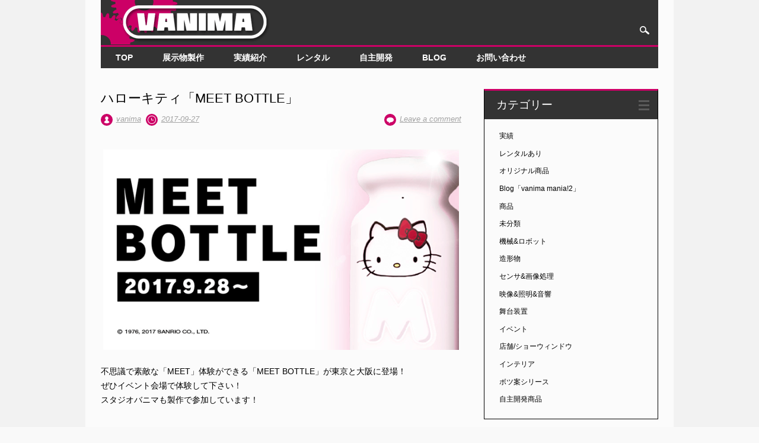

--- FILE ---
content_type: text/html; charset=UTF-8
request_url: https://vanima.jp/archives/1290
body_size: 9770
content:
<!DOCTYPE html>
<html dir="ltr" lang="ja"
	prefix="og: https://ogp.me/ns#"  class="no-js">
<head>
<meta charset="UTF-8" />
<meta name="viewport" content="width=device-width, initial-scale=1" />

<link rel="profile" href="http://gmpg.org/xfn/11" />
<link rel="pingback" href="https://vanima.jp/xmlrpc.php" />



		<!-- All in One SEO 4.4.2 - aioseo.com -->
		<title>ハローキティ「MEET BOTTLE」 - スタジオバニマ</title>
		<meta name="description" content="不思議で素敵な「MEET」体験ができる「MEET BOTTLE」が東京と大阪に登場！ ぜひイベント会場で体験し" />
		<meta name="robots" content="max-image-preview:large" />
		<link rel="canonical" href="https://vanima.jp/archives/1290" />
		<meta name="generator" content="All in One SEO (AIOSEO) 4.4.2" />
		<meta property="og:locale" content="ja_JP" />
		<meta property="og:site_name" content="スタジオバニマ -" />
		<meta property="og:type" content="article" />
		<meta property="og:title" content="ハローキティ「MEET BOTTLE」 - スタジオバニマ" />
		<meta property="og:description" content="不思議で素敵な「MEET」体験ができる「MEET BOTTLE」が東京と大阪に登場！ ぜひイベント会場で体験し" />
		<meta property="og:url" content="https://vanima.jp/archives/1290" />
		<meta property="article:published_time" content="2017-09-27T00:48:09+00:00" />
		<meta property="article:modified_time" content="2017-09-29T00:50:05+00:00" />
		<meta name="twitter:card" content="summary_large_image" />
		<meta name="twitter:title" content="ハローキティ「MEET BOTTLE」 - スタジオバニマ" />
		<meta name="twitter:description" content="不思議で素敵な「MEET」体験ができる「MEET BOTTLE」が東京と大阪に登場！ ぜひイベント会場で体験し" />
		<script type="application/ld+json" class="aioseo-schema">
			{"@context":"https:\/\/schema.org","@graph":[{"@type":"BlogPosting","@id":"https:\/\/vanima.jp\/archives\/1290#blogposting","name":"\u30cf\u30ed\u30fc\u30ad\u30c6\u30a3\u300cMEET BOTTLE\u300d - \u30b9\u30bf\u30b8\u30aa\u30d0\u30cb\u30de","headline":"\u30cf\u30ed\u30fc\u30ad\u30c6\u30a3\u300cMEET BOTTLE\u300d","author":{"@id":"https:\/\/vanima.jp\/archives\/author\/vanima#author"},"publisher":{"@id":"https:\/\/vanima.jp\/#organization"},"image":{"@type":"ImageObject","url":"https:\/\/vanima.jp\/wp-content\/uploads\/kt_hka_meetbottle_01.png","@id":"https:\/\/vanima.jp\/#articleImage","width":675,"height":380},"datePublished":"2017-09-27T00:48:09+00:00","dateModified":"2017-09-29T00:50:05+00:00","inLanguage":"ja","mainEntityOfPage":{"@id":"https:\/\/vanima.jp\/archives\/1290#webpage"},"isPartOf":{"@id":"https:\/\/vanima.jp\/archives\/1290#webpage"},"articleSection":"\u5b9f\u7e3e, \u6a5f\u68b0&amp;\u30ed\u30dc\u30c3\u30c8"},{"@type":"BreadcrumbList","@id":"https:\/\/vanima.jp\/archives\/1290#breadcrumblist","itemListElement":[{"@type":"ListItem","@id":"https:\/\/vanima.jp\/#listItem","position":1,"item":{"@type":"WebPage","@id":"https:\/\/vanima.jp\/","name":"\u30db\u30fc\u30e0","url":"https:\/\/vanima.jp\/"}}]},{"@type":"Organization","@id":"https:\/\/vanima.jp\/#organization","name":"\u30b9\u30bf\u30b8\u30aa\u30d0\u30cb\u30de","url":"https:\/\/vanima.jp\/"},{"@type":"Person","@id":"https:\/\/vanima.jp\/archives\/author\/vanima#author","url":"https:\/\/vanima.jp\/archives\/author\/vanima","name":"vanima","image":{"@type":"ImageObject","@id":"https:\/\/vanima.jp\/archives\/1290#authorImage","url":"https:\/\/secure.gravatar.com\/avatar\/f1d5f2ed45c80c7ced65fe71fe49e77d?s=96&d=mm&r=g","width":96,"height":96,"caption":"vanima"}},{"@type":"WebPage","@id":"https:\/\/vanima.jp\/archives\/1290#webpage","url":"https:\/\/vanima.jp\/archives\/1290","name":"\u30cf\u30ed\u30fc\u30ad\u30c6\u30a3\u300cMEET BOTTLE\u300d - \u30b9\u30bf\u30b8\u30aa\u30d0\u30cb\u30de","description":"\u4e0d\u601d\u8b70\u3067\u7d20\u6575\u306a\u300cMEET\u300d\u4f53\u9a13\u304c\u3067\u304d\u308b\u300cMEET BOTTLE\u300d\u304c\u6771\u4eac\u3068\u5927\u962a\u306b\u767b\u5834\uff01 \u305c\u3072\u30a4\u30d9\u30f3\u30c8\u4f1a\u5834\u3067\u4f53\u9a13\u3057","inLanguage":"ja","isPartOf":{"@id":"https:\/\/vanima.jp\/#website"},"breadcrumb":{"@id":"https:\/\/vanima.jp\/archives\/1290#breadcrumblist"},"author":{"@id":"https:\/\/vanima.jp\/archives\/author\/vanima#author"},"creator":{"@id":"https:\/\/vanima.jp\/archives\/author\/vanima#author"},"datePublished":"2017-09-27T00:48:09+00:00","dateModified":"2017-09-29T00:50:05+00:00"},{"@type":"WebSite","@id":"https:\/\/vanima.jp\/#website","url":"https:\/\/vanima.jp\/","name":"\u30b9\u30bf\u30b8\u30aa\u30d0\u30cb\u30de","inLanguage":"ja","publisher":{"@id":"https:\/\/vanima.jp\/#organization"}}]}
		</script>
		<!-- All in One SEO -->

<link rel='dns-prefetch' href='//cdn.jsdelivr.net' />
<link rel='dns-prefetch' href='//s.w.org' />
<link rel='dns-prefetch' href='//pagead2.googlesyndication.com' />
<link rel="alternate" type="application/rss+xml" title="スタジオバニマ &raquo; フィード" href="https://vanima.jp/feed" />
<link rel="alternate" type="application/rss+xml" title="スタジオバニマ &raquo; コメントフィード" href="https://vanima.jp/comments/feed" />
<link rel="alternate" type="application/rss+xml" title="スタジオバニマ &raquo; ハローキティ「MEET BOTTLE」 のコメントのフィード" href="https://vanima.jp/archives/1290/feed" />
		<script type="text/javascript">
			window._wpemojiSettings = {"baseUrl":"https:\/\/s.w.org\/images\/core\/emoji\/11.2.0\/72x72\/","ext":".png","svgUrl":"https:\/\/s.w.org\/images\/core\/emoji\/11.2.0\/svg\/","svgExt":".svg","source":{"concatemoji":"https:\/\/vanima.jp\/wp-includes\/js\/wp-emoji-release.min.js?ver=5.1.19"}};
			!function(e,a,t){var n,r,o,i=a.createElement("canvas"),p=i.getContext&&i.getContext("2d");function s(e,t){var a=String.fromCharCode;p.clearRect(0,0,i.width,i.height),p.fillText(a.apply(this,e),0,0);e=i.toDataURL();return p.clearRect(0,0,i.width,i.height),p.fillText(a.apply(this,t),0,0),e===i.toDataURL()}function c(e){var t=a.createElement("script");t.src=e,t.defer=t.type="text/javascript",a.getElementsByTagName("head")[0].appendChild(t)}for(o=Array("flag","emoji"),t.supports={everything:!0,everythingExceptFlag:!0},r=0;r<o.length;r++)t.supports[o[r]]=function(e){if(!p||!p.fillText)return!1;switch(p.textBaseline="top",p.font="600 32px Arial",e){case"flag":return s([55356,56826,55356,56819],[55356,56826,8203,55356,56819])?!1:!s([55356,57332,56128,56423,56128,56418,56128,56421,56128,56430,56128,56423,56128,56447],[55356,57332,8203,56128,56423,8203,56128,56418,8203,56128,56421,8203,56128,56430,8203,56128,56423,8203,56128,56447]);case"emoji":return!s([55358,56760,9792,65039],[55358,56760,8203,9792,65039])}return!1}(o[r]),t.supports.everything=t.supports.everything&&t.supports[o[r]],"flag"!==o[r]&&(t.supports.everythingExceptFlag=t.supports.everythingExceptFlag&&t.supports[o[r]]);t.supports.everythingExceptFlag=t.supports.everythingExceptFlag&&!t.supports.flag,t.DOMReady=!1,t.readyCallback=function(){t.DOMReady=!0},t.supports.everything||(n=function(){t.readyCallback()},a.addEventListener?(a.addEventListener("DOMContentLoaded",n,!1),e.addEventListener("load",n,!1)):(e.attachEvent("onload",n),a.attachEvent("onreadystatechange",function(){"complete"===a.readyState&&t.readyCallback()})),(n=t.source||{}).concatemoji?c(n.concatemoji):n.wpemoji&&n.twemoji&&(c(n.twemoji),c(n.wpemoji)))}(window,document,window._wpemojiSettings);
		</script>
		<style type="text/css">
img.wp-smiley,
img.emoji {
	display: inline !important;
	border: none !important;
	box-shadow: none !important;
	height: 1em !important;
	width: 1em !important;
	margin: 0 .07em !important;
	vertical-align: -0.1em !important;
	background: none !important;
	padding: 0 !important;
}
</style>
	<link rel='stylesheet' id='wp-block-library-css'  href='https://vanima.jp/wp-includes/css/dist/block-library/style.min.css?ver=5.1.19' type='text/css' media='all' />
<link rel='stylesheet' id='abc_style-css'  href='https://vanima.jp/wp-content/plugins/advanced-browser-check/css/style.css?ver=5.1.19' type='text/css' media='all' />
<link rel='stylesheet' id='contact-form-7-css'  href='https://vanima.jp/wp-content/plugins/contact-form-7/includes/css/styles.css?ver=5.1.1' type='text/css' media='all' />
<link rel='stylesheet' id='pz-linkcard-css'  href='//vanima.jp/wp-content/uploads/pz-linkcard/style.css?ver=5.1.19' type='text/css' media='all' />
<link rel='stylesheet' id='wp-v-icons-css-css'  href='https://vanima.jp/wp-content/plugins/wp-visual-icon-fonts/css/wpvi-fa4.css?ver=5.1.19' type='text/css' media='all' />
<link rel='stylesheet' id='surfarama_style-css'  href='https://vanima.jp/wp-content/themes/surfarama/style.css?ver=5.1.19' type='text/css' media='all' />
<link rel='stylesheet' id='jquery.lightbox.min.css-css'  href='https://vanima.jp/wp-content/plugins/wp-jquery-lightbox/styles/lightbox.min.css?ver=1.4.8.2' type='text/css' media='all' />
<!--n2css--><script type='text/javascript' src='https://vanima.jp/wp-includes/js/jquery/jquery.js?ver=1.12.4'></script>
<script type='text/javascript' src='https://vanima.jp/wp-includes/js/jquery/jquery-migrate.min.js?ver=1.4.1'></script>
<script type='text/javascript' src='https://vanima.jp/wp-content/plugins/advanced-browser-check/js/jquery.cookie.js?ver=5.1.19'></script>
<script type='text/javascript' src='https://vanima.jp/wp-content/plugins/advanced-browser-check/js/script.js?ver=5.1.19'></script>
<script type='text/javascript' src='https://vanima.jp/wp-content/themes/surfarama/library/js/modernizr-2.6.2.min.js?ver=2.6.2'></script>
<script type='text/javascript' src='https://vanima.jp/wp-includes/js/imagesloaded.min.js?ver=3.2.0'></script>
<script type='text/javascript' src='https://vanima.jp/wp-includes/js/masonry.min.js?ver=3.3.2'></script>
<script type='text/javascript' src='https://vanima.jp/wp-content/themes/surfarama/library/js/scripts.js?ver=1.0.0'></script>
<link rel='https://api.w.org/' href='https://vanima.jp/wp-json/' />
<link rel="EditURI" type="application/rsd+xml" title="RSD" href="https://vanima.jp/xmlrpc.php?rsd" />
<link rel="wlwmanifest" type="application/wlwmanifest+xml" href="https://vanima.jp/wp-includes/wlwmanifest.xml" /> 
<link rel='prev' title='デザインフェスタvol.46 ブース番号E-420です。' href='https://vanima.jp/archives/1274' />
<link rel='next' title='避けて通れぬArduinoやRaspberry Pi' href='https://vanima.jp/archives/1295' />
<meta name="generator" content="WordPress 5.1.19" />
<link rel='shortlink' href='https://vanima.jp/?p=1290' />
<link rel="alternate" type="application/json+oembed" href="https://vanima.jp/wp-json/oembed/1.0/embed?url=https%3A%2F%2Fvanima.jp%2Farchives%2F1290" />
<link rel="alternate" type="text/xml+oembed" href="https://vanima.jp/wp-json/oembed/1.0/embed?url=https%3A%2F%2Fvanima.jp%2Farchives%2F1290&#038;format=xml" />
<meta name="generator" content="Site Kit by Google 1.35.0" />	 <style id="surfarama-styles" type="text/css">
	 	.post_content a, .post_content a:visited, .cycle-pager span.cycle-pager-active, .post_content ul li:before, .post_content ol li:before, .colortxt { color: #ffffff; }
	#search-box-wrap, #search-icon,	nav[role=navigation] .menu ul li a:hover, nav[role=navigation] .menu ul li.current-menu-item a, .nav ul li.current_page_item a, nav[role=navigation] .menu ul li.current_page_item a, .meta-by, .meta-on, .meta-com, .grid-box, .grid-box .cat-links, .pagination a:hover, .pagination .current, .cat-meta-color, .colorbar, #respond #submit { background-color: #ffffff; }
	.pagination a:hover, .pagination .current, footer[role=contentinfo] a {	color: #fff; }
	#sidebar .widget, #sidebar-home .widget { border-top-color: #ffffff; }
		.post_content a, .post_content a:visited { color: #dd3333; }
		.grid-box .cat-links { display: block; }
	.grid-box-noimg { height: auto; min-height: 30px; }
		.grid-box article[id*=post-] { padding: 5px; }
	     </style>
	<style type="text/css" id="custom-background-css">
body.custom-background { background-color: #f9f9f9; background-image: url("https://vanima.jp/wp-content/uploads/bg-1.gif"); background-position: center top; background-size: auto; background-repeat: repeat; background-attachment: fixed; }
</style>
	<script async src="//pagead2.googlesyndication.com/pagead/js/adsbygoogle.js"></script><script>(adsbygoogle = window.adsbygoogle || []).push({"google_ad_client":"ca-pub-2055500270804393","enable_page_level_ads":true,"tag_partner":"site_kit"});</script>		<style type="text/css" id="wp-custom-css">
			h3{
  color: #FFFFFF ;
  background: #4a4a4a ;
  font-size: 16pt ;
  line-height: 1;
  margin:10px 0px;
  padding: 10px 5px 10px 5px;
    box-shadow:1px 1px 5px 0px #666666 ;
    border-top:5px solid #cc0066;
    border-radius: 2px ;
}		</style>
		</head>

<body class="post-template-default single single-post postid-1290 single-format-standard custom-background single-author">
<div id="container">
	<div id="search-box-wrap">
        <div id="search-box">
           <div id="close-x">x</div>
           <form role="search" method="get" id="searchform" class="searchform" action="https://vanima.jp/">
				<div>
					<label class="screen-reader-text" for="s">検索:</label>
					<input type="text" value="" name="s" id="s" />
					<input type="submit" id="searchsubmit" value="検索" />
				</div>
			</form>        </div>
    </div>

	<header id="branding" role="banner">
      <div id="inner-header" class="clearfix">
		<div id="site-heading">
        	            <div id="site-logo"><a href="https://vanima.jp/" title="スタジオバニマ" rel="home"><img src="http://vanima.jp/wp-content/uploads/logo3.gif" alt="スタジオバニマ" /></a></div>
            		</div>
        
        <div id="social-media" class="clearfix">
            
        	            
            			
                        
                        
                        
                        
                        
                        
                        
                        
                        
                        
                        
            <div id="search-icon"></div>
            
         </div>
		
      </div>
      
      <nav id="access" role="navigation">
			<h1 class="assistive-text section-heading">Main menu</h1>
			<div class="skip-link screen-reader-text"><a href="#content" title="Skip to content">Skip to content</a></div>
			<div class="menu"><ul id="menu-%e3%83%a1%e3%83%8b%e3%83%a5%e3%83%bc-1" class="menu"><li id="menu-item-8" class="menu-item menu-item-type-custom menu-item-object-custom menu-item-home menu-item-8"><a href="http://vanima.jp/">TOP</a></li>
<li id="menu-item-719" class="menu-item menu-item-type-custom menu-item-object-custom menu-item-has-children menu-item-719"><a>展示物製作</a>
<ul class="sub-menu">
	<li id="menu-item-542" class="menu-item menu-item-type-post_type menu-item-object-page menu-item-542"><a href="https://vanima.jp/p442">受注製作</a></li>
	<li id="menu-item-541" class="menu-item menu-item-type-post_type menu-item-object-page menu-item-541"><a href="https://vanima.jp/p523">「マルチ」とは？</a></li>
	<li id="menu-item-543" class="menu-item menu-item-type-post_type menu-item-object-page menu-item-543"><a href="https://vanima.jp/p442/machine">機械が得意</a></li>
	<li id="menu-item-611" class="menu-item menu-item-type-post_type menu-item-object-page menu-item-611"><a href="https://vanima.jp/p442/modeling">FRP造形など<br>美術もおまかせ</a></li>
	<li id="menu-item-641" class="menu-item menu-item-type-post_type menu-item-object-page menu-item-641"><a href="https://vanima.jp/p442/p613">センサや画像処理 APPも</a></li>
</ul>
</li>
<li id="menu-item-74" class="menu-item menu-item-type-taxonomy menu-item-object-category current-post-ancestor current-menu-parent current-post-parent menu-item-has-children menu-item-74"><a href="https://vanima.jp/archives/category/results">実績紹介</a>
<ul class="sub-menu">
	<li id="menu-item-305" class="menu-item menu-item-type-taxonomy menu-item-object-category current-post-ancestor current-menu-parent current-post-parent menu-item-305"><a href="https://vanima.jp/archives/category/results">すべて</a></li>
	<li id="menu-item-135" class="menu-item menu-item-type-taxonomy menu-item-object-category current-post-ancestor current-menu-parent current-post-parent menu-item-135"><a href="https://vanima.jp/archives/category/results/mechanical">機械 ロボットなど</a></li>
	<li id="menu-item-134" class="menu-item menu-item-type-taxonomy menu-item-object-category menu-item-134"><a href="https://vanima.jp/archives/category/results/modeling">FRPほか造形物</a></li>
	<li id="menu-item-143" class="menu-item menu-item-type-taxonomy menu-item-object-category menu-item-143"><a href="https://vanima.jp/archives/category/results/sensor">センサ&#038;画像処理</a></li>
	<li id="menu-item-133" class="menu-item menu-item-type-taxonomy menu-item-object-category menu-item-133"><a href="https://vanima.jp/archives/category/results/stage_effects">舞台装置</a></li>
	<li id="menu-item-75" class="menu-item menu-item-type-taxonomy menu-item-object-category menu-item-75"><a href="https://vanima.jp/archives/category/results/visual_lighting_audio">映像&#038;照明 音響</a></li>
	<li id="menu-item-77" class="menu-item menu-item-type-taxonomy menu-item-object-category menu-item-77"><a href="https://vanima.jp/archives/category/results/ivent">イベント</a></li>
	<li id="menu-item-354" class="menu-item menu-item-type-taxonomy menu-item-object-category menu-item-354"><a href="https://vanima.jp/archives/category/results/decoration">店舗/ショーウィンドウ</a></li>
</ul>
</li>
<li id="menu-item-156" class="menu-item menu-item-type-taxonomy menu-item-object-category menu-item-has-children menu-item-156"><a href="https://vanima.jp/archives/category/%e3%83%ac%e3%83%b3%e3%82%bf%e3%83%ab%e3%81%82%e3%82%8a">レンタル</a>
<ul class="sub-menu">
	<li id="menu-item-88" class="menu-item menu-item-type-post_type menu-item-object-page menu-item-88"><a href="https://vanima.jp/ezquiz">タッチパネルクイズ</a></li>
	<li id="menu-item-142" class="menu-item menu-item-type-taxonomy menu-item-object-category menu-item-142"><a href="https://vanima.jp/archives/category/%e3%83%ac%e3%83%b3%e3%82%bf%e3%83%ab%e3%81%82%e3%82%8a">その他レンタル</a></li>
</ul>
</li>
<li id="menu-item-98" class="menu-item menu-item-type-taxonomy menu-item-object-category menu-item-has-children menu-item-98"><a href="https://vanima.jp/archives/category/original">自主開発</a>
<ul class="sub-menu">
	<li id="menu-item-319" class="menu-item menu-item-type-taxonomy menu-item-object-category menu-item-319"><a href="https://vanima.jp/archives/category/original/dev">自主開発商品</a></li>
	<li id="menu-item-99" class="menu-item menu-item-type-taxonomy menu-item-object-category menu-item-99"><a href="https://vanima.jp/archives/category/original/interior">インテリア小物<br>（趣味の活動）</a></li>
	<li id="menu-item-392" class="menu-item menu-item-type-taxonomy menu-item-object-category menu-item-392"><a href="https://vanima.jp/archives/category/original/%e3%83%9c%e3%83%84%e6%a1%88%e3%82%b7%e3%83%aa%e3%83%bc%e3%82%b9">ボツ案シリース</a></li>
</ul>
</li>
<li id="menu-item-159" class="menu-item menu-item-type-taxonomy menu-item-object-category menu-item-159"><a href="https://vanima.jp/archives/category/blog">Blog</a></li>
<li id="menu-item-257" class="menu-item menu-item-type-post_type menu-item-object-page menu-item-257"><a href="https://vanima.jp/contact">お問い合わせ</a></li>
</ul></div>		</nav><!-- #access -->
 
	</header><!-- #branding -->

    <div id="content" class="clearfix">
        
        <div id="main" class="col620 clearfix" role="main">

			
				
<article id="post-1290" class="post-1290 post type-post status-publish format-standard hentry category-results category-mechanical">
	<header class="entry-header">
		<h1 class="entry-title">ハローキティ「MEET BOTTLE」</h1>

		<div class="entry-meta clearfix">
			<span class="sep meta-by" style="background-color: ">Author </span> <span class="author vcard"><a class="url fn n" href="https://vanima.jp/archives/author/vanima" title="View all posts by vanima" rel="author">vanima</a></span><span class="byline"> <span class="sep meta-on" style="background-color: "> Date </span> <a href="https://vanima.jp/archives/1290" title="09:48" rel="bookmark"><time class="entry-date" datetime="2017-09-27T09:48:09+09:00">2017-09-27</time></a></span>                        <div class="comment-top"><span class="meta-com" style="background-color: ">Comments:</span> <a href="https://vanima.jp/archives/1290#respond">Leave a comment</a></div>
            		</div><!-- .entry-meta -->
	</header><!-- .entry-header -->

	<div class="entry-content post_content">
		<p><img class="aligncenter size-medium wp-image-1291" src="http://vanima.jp/wp-content/uploads/kt_hka_meetbottle_01-600x338.png" alt="kt_hka_meetbottle_01" width="600" height="338" srcset="https://vanima.jp/wp-content/uploads/kt_hka_meetbottle_01-600x338.png 600w, https://vanima.jp/wp-content/uploads/kt_hka_meetbottle_01.png 675w" sizes="(max-width: 600px) 100vw, 600px" /></p>
<p>不思議で素敵な「MEET」体験ができる「MEET BOTTLE」が東京と大阪に登場！<br />
ぜひイベント会場で体験して下さい！<br />
スタジオバニマも製作で参加しています！<br />
<iframe src="https://www.youtube.com/embed/ECvlS7T54zM" width="560" height="315" frameborder="0" allowfullscreen="allowfullscreen"></iframe><br />
<strong>＜「MEET BOTTLE」実施スケジュール＞</strong></p>
<p><strong>第1回　2017年9月28日（木）〜10月1日（日）</strong><br />
●TOKYO 京王百貨店新宿店（1F正面入口特設会場）<br />
●OSAKA ららぽーとEXPOCITY（3Fグローバルワーク前）</p>
<p><strong>第2回　2017年10月7日（土）〜10月9日（月・祝）</strong><br />
●TOKYO キデイランド原宿店<br />
●OSAKA キデイランド大阪梅田店</p>
<p><strong>第3回　2017年10月12日（木）〜10月15日（日）</strong><br />
●TOKYO 渋谷ヒカリエ ShinQs 2F<br />
●OSAKA キデイランド 大阪梅田店</p>
<p><strong>第4回　2017年10月20日（金）〜10月22日（日）</strong><br />
●TOKYO Sanrioworld GINZA 1F<br />
●OSAKA 大丸梅田店 1F東イベントスペース アンテナプラス内</p>
<p><strong>第5回　2017年11月1日（水）〜11月5日（日）</strong><br />
●TOKYO サマンサタバサ 表参道GATES ポップアップ デジタルストア<br />
●OSAKA サマンサタバサ 心斎橋店</p>
<p>※開催場所や日程は予告なく変更になる場合がございます。<br />
※混雑状況により、整理券を配布いたします。</p>
			</div><!-- .entry-content -->

	<footer class="entry-meta">
		<span class="cat-meta-color" style="background-color: ">Posted in <a href="https://vanima.jp/archives/category/results" rel="tag">実績</a>, <a href="https://vanima.jp/archives/category/results/mechanical" rel="tag">機械&amp;ロボット</a></span><div class="colorbar" style="background-color: "></div> Bookmark the <a href="https://vanima.jp/archives/1290" title="Permalink to ハローキティ「MEET BOTTLE」" rel="bookmark">permalink</a>.
			</footer><!-- .entry-meta -->
    
</article><!-- #post-1290 -->

					<nav id="nav-below">
		<h1 class="assistive-text section-heading">Post navigation</h1>

	
		<div class="nav-previous"><a href="https://vanima.jp/archives/1274" rel="prev"><span class="meta-nav">&larr; Previous</span></a></div>		<div class="nav-next"><a href="https://vanima.jp/archives/1295" rel="next"><span class="meta-nav">Next &rarr;</span></a></div>
	
	</nav><!-- #nav-below -->
	
					<div id="comments">
	
	
	
	
		<div id="respond" class="comment-respond">
		<h3 id="reply-title" class="comment-reply-title">コメントを残す <small><a rel="nofollow" id="cancel-comment-reply-link" href="/archives/1290#respond" style="display:none;">コメントをキャンセル</a></small></h3>			<form action="https://vanima.jp/wp-comments-post.php" method="post" id="commentform" class="comment-form">
				<p class="comment-notes"><span id="email-notes">メールアドレスが公開されることはありません。</span> <span class="required">*</span> が付いている欄は必須項目です</p><p class="comment-form-comment"><label for="comment">コメント</label> <textarea id="comment" name="comment" cols="45" rows="8" maxlength="65525" required="required"></textarea></p><p class="comment-form-author"><label for="author">名前 <span class="required">*</span></label> <input id="author" name="author" type="text" value="" size="30" maxlength="245" required='required' /></p>
<p class="comment-form-email"><label for="email">メール <span class="required">*</span></label> <input id="email" name="email" type="text" value="" size="30" maxlength="100" aria-describedby="email-notes" required='required' /></p>
<p class="comment-form-url"><label for="url">サイト</label> <input id="url" name="url" type="text" value="" size="30" maxlength="200" /></p>
<p class="comment-form-cookies-consent"><input id="wp-comment-cookies-consent" name="wp-comment-cookies-consent" type="checkbox" value="yes" /><label for="wp-comment-cookies-consent">次回のコメントで使用するためブラウザーに自分の名前、メールアドレス、サイトを保存する。</label></p>
<p><img src="http://vanima.jp/wp-content/siteguard/500128418.png" alt="CAPTCHA"></p><p><label for="siteguard_captcha">上に表示された文字を入力してください。</label><br /><input type="text" name="siteguard_captcha" id="siteguard_captcha" class="input" value="" size="10" aria-required="true" /><input type="hidden" name="siteguard_captcha_prefix" id="siteguard_captcha_prefix" value="500128418" /></p><p class="form-submit"><input name="submit" type="submit" id="submit" class="submit" value="コメントを送信" /> <input type='hidden' name='comment_post_ID' value='1290' id='comment_post_ID' />
<input type='hidden' name='comment_parent' id='comment_parent' value='0' />
</p><p style="display: none;"><input type="hidden" id="ak_js" name="ak_js" value="60"/></p>			</form>
			</div><!-- #respond -->
	
</div><!-- #comments -->

			
        </div> <!-- end #main -->

        		<div id="sidebar" class="widget-area col300" role="complementary">

			<aside id="categories-3" class="widget widget_categories"><div class="widget-title">カテゴリー</div>		<ul>
				<li class="cat-item cat-item-4"><a href="https://vanima.jp/archives/category/results" >実績</a>
</li>
	<li class="cat-item cat-item-21"><a href="https://vanima.jp/archives/category/%e3%83%ac%e3%83%b3%e3%82%bf%e3%83%ab%e3%81%82%e3%82%8a" >レンタルあり</a>
</li>
	<li class="cat-item cat-item-12"><a href="https://vanima.jp/archives/category/original" >オリジナル商品</a>
</li>
	<li class="cat-item cat-item-23"><a href="https://vanima.jp/archives/category/blog" >Blog「vanima mania!2」</a>
</li>
	<li class="cat-item cat-item-25"><a href="https://vanima.jp/archives/category/item" >商品</a>
</li>
	<li class="cat-item cat-item-1"><a href="https://vanima.jp/archives/category/%e6%9c%aa%e5%88%86%e9%a1%9e" >未分類</a>
</li>
	<li class="cat-item cat-item-19"><a href="https://vanima.jp/archives/category/results/mechanical" >機械&amp;ロボット</a>
</li>
	<li class="cat-item cat-item-20"><a href="https://vanima.jp/archives/category/results/modeling" >造形物</a>
</li>
	<li class="cat-item cat-item-22"><a href="https://vanima.jp/archives/category/results/sensor" >センサ&amp;画像処理</a>
</li>
	<li class="cat-item cat-item-5"><a href="https://vanima.jp/archives/category/results/visual_lighting_audio" >映像&amp;照明&amp;音響</a>
</li>
	<li class="cat-item cat-item-18"><a href="https://vanima.jp/archives/category/results/stage_effects" >舞台装置</a>
</li>
	<li class="cat-item cat-item-11"><a href="https://vanima.jp/archives/category/results/ivent" >イベント</a>
</li>
	<li class="cat-item cat-item-29"><a href="https://vanima.jp/archives/category/results/decoration" >店舗/ショーウィンドウ</a>
</li>
	<li class="cat-item cat-item-13"><a href="https://vanima.jp/archives/category/original/interior" >インテリア</a>
</li>
	<li class="cat-item cat-item-32"><a href="https://vanima.jp/archives/category/original/%e3%83%9c%e3%83%84%e6%a1%88%e3%82%b7%e3%83%aa%e3%83%bc%e3%82%b9" >ボツ案シリース</a>
</li>
	<li class="cat-item cat-item-24"><a href="https://vanima.jp/archives/category/original/dev" >自主開発商品</a>
</li>
		</ul>
			</aside>		</div><!-- #sidebar .widget-area -->

    </div> <!-- end #content -->
        
	<footer id="colophon" role="contentinfo">
		<div id="site-generator">

			&copy; スタジオバニマ                        
		</div>
	</footer><!-- #colophon -->
</div><!-- #container -->

<div class='advanced-browser-check' style='display:none;' data-url='{"abc_url":"https:\/\/vanima.jp\/wp-admin\/admin-ajax.php"}'></div><script type='text/javascript'>
/* <![CDATA[ */
var wpcf7 = {"apiSettings":{"root":"https:\/\/vanima.jp\/wp-json\/contact-form-7\/v1","namespace":"contact-form-7\/v1"},"cached":"1"};
/* ]]> */
</script>
<script type='text/javascript' src='https://vanima.jp/wp-content/plugins/contact-form-7/includes/js/scripts.js?ver=5.1.1'></script>
<script type='text/javascript'>
/* <![CDATA[ */
var SlimStatParams = {"ajaxurl":"https:\/\/vanima.jp\/wp-admin\/admin-ajax.php","baseurl":"\/","dnt":"noslimstat,ab-item","ci":"YTo0OntzOjEyOiJjb250ZW50X3R5cGUiO3M6NDoicG9zdCI7czo4OiJjYXRlZ29yeSI7czo0OiI0LDE5IjtzOjEwOiJjb250ZW50X2lkIjtpOjEyOTA7czo2OiJhdXRob3IiO3M6NjoidmFuaW1hIjt9.b225dc8d2ccf641bbc0fb81a4bb1a140"};
/* ]]> */
</script>
<script type='text/javascript' src='https://cdn.jsdelivr.net/wp/wp-slimstat/tags/4.8.8.1/wp-slimstat.min.js'></script>
<script type='text/javascript' src='https://vanima.jp/wp-content/plugins/wp-jquery-lightbox/jquery.touchwipe.min.js?ver=1.4.8.2'></script>
<script type='text/javascript'>
/* <![CDATA[ */
var JQLBSettings = {"showTitle":"1","showCaption":"1","showNumbers":"1","fitToScreen":"1","resizeSpeed":"400","showDownload":"0","navbarOnTop":"0","marginSize":"0","slideshowSpeed":"4000","prevLinkTitle":"\u524d\u306e\u753b\u50cf","nextLinkTitle":"\u6b21\u306e\u753b\u50cf","closeTitle":"\u30ae\u30e3\u30e9\u30ea\u30fc\u3092\u9589\u3058\u308b","image":"\u753b\u50cf ","of":"\u306e","download":"\u30c0\u30a6\u30f3\u30ed\u30fc\u30c9","pause":"(\u30b9\u30e9\u30a4\u30c9\u30b7\u30e7\u30fc\u3092\u505c\u6b62\u3059\u308b)","play":"(\u30b9\u30e9\u30a4\u30c9\u30b7\u30e7\u30fc\u3092\u518d\u751f\u3059\u308b)"};
/* ]]> */
</script>
<script type='text/javascript' src='https://vanima.jp/wp-content/plugins/wp-jquery-lightbox/jquery.lightbox.min.js?ver=1.4.8.2'></script>
<script type='text/javascript' src='https://vanima.jp/wp-includes/js/wp-embed.min.js?ver=5.1.19'></script>
<script type='text/javascript' src='https://vanima.jp/wp-includes/js/comment-reply.min.js?ver=5.1.19'></script>
<script async="async" type='text/javascript' src='https://vanima.jp/wp-content/plugins/akismet/_inc/form.js?ver=4.1.2'></script>


</body>
</html>
<!-- *´¨)
     ¸.•´¸.•*´¨) ¸.•*¨)
     (¸.•´ (¸.•` ¤ Comet Cache is Fully Functional ¤ ´¨) -->

<!-- Cache File Version Salt:       n/a -->

<!-- Cache File URL:                https://vanima.jp/archives/1290 -->
<!-- Cache File Path:               /cache/comet-cache/cache/https/vanima-jp/archives/1290.html -->

<!-- Cache File Generated Via:      HTTP request -->
<!-- Cache File Generated On:       Jan 17th, 2026 @ 3:13 am UTC -->
<!-- Cache File Generated In:       0.79048 seconds -->

<!-- Cache File Expires On:         Jan 24th, 2026 @ 3:13 am UTC -->
<!-- Cache File Auto-Rebuild On:    Jan 24th, 2026 @ 3:13 am UTC -->

<!-- Loaded via Cache On:    Jan 21st, 2026 @ 3:06 am UTC -->
<!-- Loaded via Cache In:    0.01264 seconds -->

--- FILE ---
content_type: text/html; charset=UTF-8
request_url: https://vanima.jp/wp-admin/admin-ajax.php
body_size: -23
content:
185325.db74940021ef67deacb8389df4903a06

--- FILE ---
content_type: text/html; charset=utf-8
request_url: https://www.google.com/recaptcha/api2/aframe
body_size: 258
content:
<!DOCTYPE HTML><html><head><meta http-equiv="content-type" content="text/html; charset=UTF-8"></head><body><script nonce="YWI7Eu2p-wdJgpw0jooYQA">/** Anti-fraud and anti-abuse applications only. See google.com/recaptcha */ try{var clients={'sodar':'https://pagead2.googlesyndication.com/pagead/sodar?'};window.addEventListener("message",function(a){try{if(a.source===window.parent){var b=JSON.parse(a.data);var c=clients[b['id']];if(c){var d=document.createElement('img');d.src=c+b['params']+'&rc='+(localStorage.getItem("rc::a")?sessionStorage.getItem("rc::b"):"");window.document.body.appendChild(d);sessionStorage.setItem("rc::e",parseInt(sessionStorage.getItem("rc::e")||0)+1);localStorage.setItem("rc::h",'1768964786348');}}}catch(b){}});window.parent.postMessage("_grecaptcha_ready", "*");}catch(b){}</script></body></html>